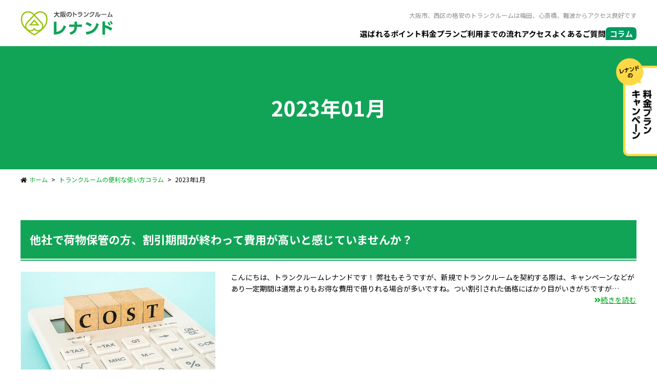

--- FILE ---
content_type: text/html; charset=UTF-8
request_url: https://www.ace21.co.jp/2023/01/?post_type=column
body_size: 8072
content:
<!DOCTYPE html>
<html lang="ja">
<head>
	<meta charset="utf-8">
	<meta name="author" content="大阪のトランクルームレナンド" />
	<meta name="keywords" content="トランクルーム,レンタル倉庫,大阪" />
	<meta name="description" content="「大阪のトランクルームレナンド」は大阪市で安いトランクルームを西区で営業中。梅田、本町、心斎橋、難波に近い屋内型で契約当日からご利用可能、短期利用も可能！4重セキュリティで安心保管で荷卸は専用駐車場と大型エレベーターで。" />
	<meta property="og:image" content="https://www.ace21.co.jp/images/common/site-logo.png" />
	<title>  2023年01月 | 大阪のトランクルームは市内中心部から近く、西区のトランクルームレナンド</title>
	<link rel="alternate" type="application/atom+xml" title="Recent Entries" href="https://www.ace21.co.jp/feed/atom/" />
	<link rel="stylesheet" href="https://use.fontawesome.com/releases/v5.11.2/css/all.css" />
	<link rel="stylesheet" type="text/css" href="/css/common/vendor.css" />
	<link rel="stylesheet" type="text/css" href="/css/common/simplebar.min.css" />
	<link rel="stylesheet" type="text/css" href="/css/common/extra.css" />
	<link rel="stylesheet" type="text/css" href="/css/pc/base.css" />
	<link rel="stylesheet" type="text/css" href="/css/pc/ex.css" />
		<link rel='dns-prefetch' href='//s.w.org' />
		<script type="text/javascript">
			window._wpemojiSettings = {"baseUrl":"https:\/\/s.w.org\/images\/core\/emoji\/2.4\/72x72\/","ext":".png","svgUrl":"https:\/\/s.w.org\/images\/core\/emoji\/2.4\/svg\/","svgExt":".svg","source":{"concatemoji":"https:\/\/www.ace21.co.jp\/swp\/wp-includes\/js\/wp-emoji-release.min.js?ver=4.9.5"}};
			!function(a,b,c){function d(a,b){var c=String.fromCharCode;l.clearRect(0,0,k.width,k.height),l.fillText(c.apply(this,a),0,0);var d=k.toDataURL();l.clearRect(0,0,k.width,k.height),l.fillText(c.apply(this,b),0,0);var e=k.toDataURL();return d===e}function e(a){var b;if(!l||!l.fillText)return!1;switch(l.textBaseline="top",l.font="600 32px Arial",a){case"flag":return!(b=d([55356,56826,55356,56819],[55356,56826,8203,55356,56819]))&&(b=d([55356,57332,56128,56423,56128,56418,56128,56421,56128,56430,56128,56423,56128,56447],[55356,57332,8203,56128,56423,8203,56128,56418,8203,56128,56421,8203,56128,56430,8203,56128,56423,8203,56128,56447]),!b);case"emoji":return b=d([55357,56692,8205,9792,65039],[55357,56692,8203,9792,65039]),!b}return!1}function f(a){var c=b.createElement("script");c.src=a,c.defer=c.type="text/javascript",b.getElementsByTagName("head")[0].appendChild(c)}var g,h,i,j,k=b.createElement("canvas"),l=k.getContext&&k.getContext("2d");for(j=Array("flag","emoji"),c.supports={everything:!0,everythingExceptFlag:!0},i=0;i<j.length;i++)c.supports[j[i]]=e(j[i]),c.supports.everything=c.supports.everything&&c.supports[j[i]],"flag"!==j[i]&&(c.supports.everythingExceptFlag=c.supports.everythingExceptFlag&&c.supports[j[i]]);c.supports.everythingExceptFlag=c.supports.everythingExceptFlag&&!c.supports.flag,c.DOMReady=!1,c.readyCallback=function(){c.DOMReady=!0},c.supports.everything||(h=function(){c.readyCallback()},b.addEventListener?(b.addEventListener("DOMContentLoaded",h,!1),a.addEventListener("load",h,!1)):(a.attachEvent("onload",h),b.attachEvent("onreadystatechange",function(){"complete"===b.readyState&&c.readyCallback()})),g=c.source||{},g.concatemoji?f(g.concatemoji):g.wpemoji&&g.twemoji&&(f(g.twemoji),f(g.wpemoji)))}(window,document,window._wpemojiSettings);
		</script>
		<style type="text/css">
img.wp-smiley,
img.emoji {
	display: inline !important;
	border: none !important;
	box-shadow: none !important;
	height: 1em !important;
	width: 1em !important;
	margin: 0 .07em !important;
	vertical-align: -0.1em !important;
	background: none !important;
	padding: 0 !important;
}
</style>
<link rel='stylesheet' id='contact-form-7-css'  href='https://www.ace21.co.jp/swp/wp-content/plugins/contact-form-7/includes/css/styles.css?ver=5.0.1' type='text/css' media='all' />
<script type='text/javascript' src='https://www.ace21.co.jp/swp/wp-includes/js/jquery/jquery.js?ver=1.12.4'></script>
<script type='text/javascript' src='https://www.ace21.co.jp/swp/wp-includes/js/jquery/jquery-migrate.min.js?ver=1.4.1'></script>
<link rel="preconnect" href="https://fonts.googleapis.com">
<link rel="preconnect" href="https://fonts.gstatic.com" crossorigin>
<link href="https://fonts.googleapis.com/css2?family=Noto+Sans+JP:wght@100;300;400;500;700;900&family=Noto+Serif+JP:wght@200;300;400;500;600;700;900&family=Roboto:ital,wght@0,100;0,300;0,400;0,500;0,700;0,900;1,100;1,300;1,400;1,500;1,700;1,900&display=swap" rel="stylesheet">

<script>
  (function(){var w=window;if(w.ChannelIO){return w.console.error("ChannelIO script included twice.");}var ch=function(){ch.c(arguments);};ch.q=[];ch.c=function(args){ch.q.push(args);};w.ChannelIO=ch;function l(){if(w.ChannelIOInitialized){return;}w.ChannelIOInitialized=true;var s=document.createElement("script");s.type="text/javascript";s.async=true;s.src="https://cdn.channel.io/plugin/ch-plugin-web.js";var x=document.getElementsByTagName("script")[0];if(x.parentNode){x.parentNode.insertBefore(s,x);}}if(document.readyState==="complete"){l();}else{w.addEventListener("DOMContentLoaded",l);w.addEventListener("load",l);}})();

  ChannelIO('boot', {
    "pluginKey": "12a1a584-0e2e-4de6-97ca-7aab41aa0bd6"
  });
</script>
<meta name="google-site-verification" content="UZhAN5cMj9uJoKe5GSDNGlApXa3uyll2-f9YyuVJbiE" />
<link rel="stylesheet" href="https://use.typekit.net/nqw1gag.css">
	<!-- Google Tag Manager -->
<script>(function(w,d,s,l,i){w[l]=w[l]||[];w[l].push({'gtm.start':
new Date().getTime(),event:'gtm.js'});var f=d.getElementsByTagName(s)[0],
j=d.createElement(s),dl=l!='dataLayer'?'&l='+l:'';j.async=true;j.src=
'https://www.googletagmanager.com/gtm.js?id='+i+dl;f.parentNode.insertBefore(j,f);
})(window,document,'script','dataLayer','GTM-MQ65W5P');</script>
<!-- End Google Tag Manager -->
<script type="text/javascript">
    (function(c,l,a,r,i,t,y){
        c[a]=c[a]||function(){(c[a].q=c[a].q||[]).push(arguments)};
        t=l.createElement(r);t.async=1;t.src="https://www.clarity.ms/tag/"+i;
        y=l.getElementsByTagName(r)[0];y.parentNode.insertBefore(t,y);
    })(window, document, "clarity", "script", "n50hgm0s70");
</script>	<!-- Google Tag Manager -->
<script>(function(w,d,s,l,i){w[l]=w[l]||[];w[l].push({'gtm.start':
new Date().getTime(),event:'gtm.js'});var f=d.getElementsByTagName(s)[0],
j=d.createElement(s),dl=l!='dataLayer'?'&l='+l:'';j.async=true;j.src=
'https://www.googletagmanager.com/gtm.js?id='+i+dl;f.parentNode.insertBefore(j,f);
})(window,document,'script','dataLayer','GTM-KBG3G87');</script>
<!-- End Google Tag Manager -->
</head>
<body class="archive date post-type-archive post-type-archive-column post-type-column template-type-blog default">
		<div id="fb-root"></div>
		<script>
		(function(d, s, id) {
			var js, fjs = d.getElementsByTagName(s)[0];
			if (d.getElementById(id)) return;
			js = d.createElement(s); js.id = id;
			js.src = "//connect.facebook.net/ja_JP/sdk.js#xfbml=1&version=v2.5&appId=592969907455373";
			fjs.parentNode.insertBefore(js, fjs);
		}(document, 'script', 'facebook-jssdk'));
		</script><!-- Google Tag Manager (noscript) -->
<noscript><iframe src="https://www.googletagmanager.com/ns.html?id=GTM-MQ65W5P"
height="0" width="0" style="display:none;visibility:hidden"></iframe></noscript>
<!-- End Google Tag Manager (noscript) --><!-- Google Tag Manager (noscript) -->
<noscript><iframe src="https://www.googletagmanager.com/ns.html?id=GTM-KBG3G87"
height="0" width="0" style="display:none;visibility:hidden"></iframe></noscript>
<!-- End Google Tag Manager (noscript) -->
<div id="container">
	<div id="container-inner">
		<div id="fixed-btn" class="singob">
						<a href="http://www.ace21.co.jp/menu/category/plan/#campaign">
				<img src="https://www.ace21.co.jp/swp/wp-content/uploads/2018/04/fixed-btn.png" alt="レナンドの料金プランキャンペーン" />
			</a>
        </div>
		<header id="header">
			<div id="header-inner">
									<div class="site-description">大阪市、西区の格安のトランクルームは梅田、心斎橋、難波からアクセス良好です</div>
								<div class="header-logo"><a href="/"><img src="/images/common/site-logo.png" alt="大阪のトランクルームは市内中心部から近く、西区のトランクルームレナンド" /></a></div>
				<nav class="gnav">
					<ul class="gnav-list">
						<li><a href="/#point">選ばれるポイント</a></li>
						<li><a href="/menu/category/plan/">料金プラン</a></li>
						<li><a href="/menu/category/flow/">ご利用までの流れ</a></li>
						<li><a href="/#point05">アクセス</a></li>
						<li><a href="/menu/category/faq/">よくあるご質問</a></li>
						<li><a href="/column/" class="column">コラム</a></li>
					</ul>
				</nav>
			</div>
		</header>

		        	<div class="page-title-area"><div class="page-title-area-inner"></div></div>
		
		<div id="content">
			<div id="content-inner" class="clearfix">
				<div class="breadcrumb-wrap clearfix"><ul class="breadcrumb"><li class="home breadcrumb-item"><a href="https://www.ace21.co.jp/"><span>ホーム</span></a></li><li class="breadcrumb-item"><a href="https://www.ace21.co.jp/column/"><span>トランクルームの便利な使い方コラム</span></a></li><li class="breadcrumb-item">2023年1月</span></li></ul></div><div id="main">
	<div id="main-inner">

		<h1 class="page-title">  2023年01月</h1>
									<article id="post-6628" class="entry clearfix">

					<h2 class="entry-title"><a href="https://www.ace21.co.jp/column/6628/">他社で荷物保管の方、割引期間が終わって費用が高いと感じていませんか？</a></h2>
					<div class="entry-content clearfix">
						<div class="row">
															<div class="col-sm-4 mb5">
									<a href="https://www.ace21.co.jp/column/6628/"><img src="https://www.ace21.co.jp/images/thumb/swp/wp-content/uploads/2022/12/87e2f3680b0bc7c36661965e3cfc2ba1-600x.jpg" alt="他社で荷物保管の方、割引期間が終わって費用が高いと感じていませんか？サムネイル" title="他社で荷物保管の方、割引期間が終わって費用が高いと感じていませんか？" /></a>
								</div>
														<div class="col-sm-8">
								こんにちは、トランクルームレナンドです！ 弊社もそうですが、新規でトランクルームを契約する際は、キャンペーンなどがあり一定期間は通常よりもお得な費用で借りれる場合が多いですね。つい割引された価格にばかり目がいきがちですが&#8230;<div class="text-right"><a class="read-more" href="https://www.ace21.co.jp/column/6628/"><i class="fa fa-angle-double-right"></i>続きを読む</a></div>							</div>
						</div>
					</div>

					<div class="entry-footer row">
						<div class="bookmarks col-sm-5 clearfix">
									<div class="bookmarks-btn hatena"><a href="http://b.hatena.ne.jp/entry/https://www.ace21.co.jp/column/6628/" class="hatena-bookmark-button" data-hatena-bookmark-title="他社で荷物保管の方、割引期間が終わって費用が高いと感じていませんか？" data-hatena-bookmark-layout="simple" title="このエントリーをはてなブックマークに追加"><img src="//b.st-hatena.com/images/entry-button/button-only.gif" alt="このエントリーをはてなブックマークに追加" width="20" height="20" style="border: none;" /></a></div><!-- .hatena -->
		<!-- <div class="bookmarks-btn google"><div class="g-plusone" data-size="medium" data-annotation="none" data-href="https://www.ace21.co.jp/column/6628/"></div></div> --><!-- .google -->
		<div class="bookmarks-btn twitter"><a href="https://twitter.com/share" class="twitter-share-button" data-url="https://www.ace21.co.jp/column/6628/" data-lang="ja" data-count="none">ツイート</a></div><!-- .twitter -->
		<div class="bookmarks-btn facebook"><div class="fb-like" data-href="https://www.ace21.co.jp/column/6628/" data-layout="button_count" data-action="like" data-show-faces="false" data-share="false"></div></div><!-- .facebook -->						</div>

						<div class="entry-meta col-sm-7 clearfix">
							<span class="posted-on">Posted on <time class="entry-date published" datetime="2023-01-15T14:34:04+00:00">2023.01.15 14:34</time></span> | <span class="byline"> by <span class="author vcard">admin</span></span> | <span class="permalink"><a href="https://www.ace21.co.jp/column/6628/" rel="bookmark">Perma Link</a></span>						</div>
					</div>
				</article>
			
					
	</div>
</div>
				<div class="blog-nav-group">

	<div class="blog-nav">
		<div class="blog-nav-inner">
			<table id="wp-calendar">
	<caption>2023年1月</caption>
	<thead>
	<tr>
		<th scope="col" title="日曜日">日</th>
		<th scope="col" title="月曜日">月</th>
		<th scope="col" title="火曜日">火</th>
		<th scope="col" title="水曜日">水</th>
		<th scope="col" title="木曜日">木</th>
		<th scope="col" title="金曜日">金</th>
		<th scope="col" title="土曜日">土</th>
	</tr>
	</thead>
 
	<tfoot>
	<tr>
		<td colspan="3" id="prev"><a href="https://www.ace21.co.jp/2022/12/?post_type=column" title="View posts for 12月 2022">&laquo; 12月</a></td>
		<td class="pad">&nbsp;</td>
		<td colspan="3" id="next"><a href="https://www.ace21.co.jp/2023/02/?post_type=column" title="View posts for 2月 2023">2月 &raquo;</a></td>
	</tr>
	</tfoot>
 
	<tbody>
	<tr><td>1</td><td>2</td><td>3</td><td>4</td><td>5</td><td>6</td><td>7</td>
	</tr>
	<tr>
		<td>8</td><td>9</td><td>10</td><td>11</td><td>12</td><td>13</td><td>14</td>
	</tr>
	<tr>
		<td><a href="https://www.ace21.co.jp/2023/01/15/?post_type=column" title="他社で荷物保管の方、割引期間が終わって費用が高いと感じていませんか？">15</a></td><td>16</td><td>17</td><td>18</td><td>19</td><td>20</td><td>21</td>
	</tr>
	<tr>
		<td>22</td><td>23</td><td>24</td><td>25</td><td>26</td><td>27</td><td>28</td>
	</tr>
	<tr>
		<td>29</td><td>30</td><td>31</td>
		<td class="pad" colspan="4">&nbsp;</td>
	</tr>
	</tbody>
	</table>		</div>
	</div>

	<nav class="blog-nav">
		<h2 class="blog-nav-title">最新の記事</h2>
		<div class="blog-nav-inner">
			<ul class="blog-nav-list">
																			<li><a href="https://www.ace21.co.jp/column/8564/">法人の書類保管はトランクルームへ！保存期間と保管におすすめな理由とは？</a></li>
											<li><a href="https://www.ace21.co.jp/column/8516/">京都・神戸から高速直結！大阪で失敗しないトランクルームの選び方</a></li>
											<li><a href="https://www.ace21.co.jp/column/8441/">大阪でのイベント出展に便利！トランクルームで荷物を一時保管</a></li>
											<li><a href="https://www.ace21.co.jp/column/8374/">サーフボードの保管方法｜トランクルームを使うメリットと長持ちのコツ</a></li>
											<li><a href="https://www.ace21.co.jp/column/8266/">キャンプ用品の保管にもう困らない！トランクルームが最適な理由</a></li>
												</ul>
		</div>
	</nav>

	<nav class="blog-nav">
		<h2 class="blog-nav-title">ブログカテゴリ</h2>
		<div class="blog-nav-inner">
			<ul class="blog-nav-list scroll-area">
					<li class="cat-item cat-item-60"><a href="https://www.ace21.co.jp/column/category/casestudy/" >トランクルームの使い方　事例集</a>
</li>
	<li class="cat-item cat-item-59"><a href="https://www.ace21.co.jp/column/category/howto/" >トランクルームの使い方</a>
</li>
	<li class="cat-item cat-item-57"><a href="https://www.ace21.co.jp/column/category/recommended01/" >法人様向けオススメコラム</a>
</li>
	<li class="cat-item cat-item-56"><a href="https://www.ace21.co.jp/column/category/recommended02/" >個人様向けオススメコラム</a>
</li>
			</ul>
		</div>
	</nav>

	<nav class="blog-nav">
		<h2 class="blog-nav-title">月別アーカイブ</h2>
		<div class="blog-nav-inner">
			<ul class="blog-nav-list scroll-area">
					<li><a href='https://www.ace21.co.jp/2025/12/?post_type=column'>2025年12月</a></li>
	<li><a href='https://www.ace21.co.jp/2025/11/?post_type=column'>2025年11月</a></li>
	<li><a href='https://www.ace21.co.jp/2025/10/?post_type=column'>2025年10月</a></li>
	<li><a href='https://www.ace21.co.jp/2025/09/?post_type=column'>2025年9月</a></li>
	<li><a href='https://www.ace21.co.jp/2025/08/?post_type=column'>2025年8月</a></li>
	<li><a href='https://www.ace21.co.jp/2025/07/?post_type=column'>2025年7月</a></li>
	<li><a href='https://www.ace21.co.jp/2025/06/?post_type=column'>2025年6月</a></li>
	<li><a href='https://www.ace21.co.jp/2025/05/?post_type=column'>2025年5月</a></li>
	<li><a href='https://www.ace21.co.jp/2025/04/?post_type=column'>2025年4月</a></li>
	<li><a href='https://www.ace21.co.jp/2025/03/?post_type=column'>2025年3月</a></li>
	<li><a href='https://www.ace21.co.jp/2025/02/?post_type=column'>2025年2月</a></li>
	<li><a href='https://www.ace21.co.jp/2025/01/?post_type=column'>2025年1月</a></li>
	<li><a href='https://www.ace21.co.jp/2024/12/?post_type=column'>2024年12月</a></li>
	<li><a href='https://www.ace21.co.jp/2024/11/?post_type=column'>2024年11月</a></li>
	<li><a href='https://www.ace21.co.jp/2024/10/?post_type=column'>2024年10月</a></li>
	<li><a href='https://www.ace21.co.jp/2024/08/?post_type=column'>2024年8月</a></li>
	<li><a href='https://www.ace21.co.jp/2024/06/?post_type=column'>2024年6月</a></li>
	<li><a href='https://www.ace21.co.jp/2024/05/?post_type=column'>2024年5月</a></li>
	<li><a href='https://www.ace21.co.jp/2024/03/?post_type=column'>2024年3月</a></li>
	<li><a href='https://www.ace21.co.jp/2024/02/?post_type=column'>2024年2月</a></li>
	<li><a href='https://www.ace21.co.jp/2024/01/?post_type=column'>2024年1月</a></li>
	<li><a href='https://www.ace21.co.jp/2023/12/?post_type=column'>2023年12月</a></li>
	<li><a href='https://www.ace21.co.jp/2023/11/?post_type=column'>2023年11月</a></li>
	<li><a href='https://www.ace21.co.jp/2023/10/?post_type=column'>2023年10月</a></li>
	<li><a href='https://www.ace21.co.jp/2023/09/?post_type=column'>2023年9月</a></li>
	<li><a href='https://www.ace21.co.jp/2023/08/?post_type=column'>2023年8月</a></li>
	<li><a href='https://www.ace21.co.jp/2023/07/?post_type=column'>2023年7月</a></li>
	<li><a href='https://www.ace21.co.jp/2023/06/?post_type=column'>2023年6月</a></li>
	<li><a href='https://www.ace21.co.jp/2023/05/?post_type=column'>2023年5月</a></li>
	<li><a href='https://www.ace21.co.jp/2023/03/?post_type=column'>2023年3月</a></li>
	<li><a href='https://www.ace21.co.jp/2023/02/?post_type=column'>2023年2月</a></li>
	<li><a href='https://www.ace21.co.jp/2023/01/?post_type=column'>2023年1月</a></li>
	<li><a href='https://www.ace21.co.jp/2022/12/?post_type=column'>2022年12月</a></li>
	<li><a href='https://www.ace21.co.jp/2022/11/?post_type=column'>2022年11月</a></li>
	<li><a href='https://www.ace21.co.jp/2022/10/?post_type=column'>2022年10月</a></li>
	<li><a href='https://www.ace21.co.jp/2022/09/?post_type=column'>2022年9月</a></li>
	<li><a href='https://www.ace21.co.jp/2022/08/?post_type=column'>2022年8月</a></li>
	<li><a href='https://www.ace21.co.jp/2022/06/?post_type=column'>2022年6月</a></li>
	<li><a href='https://www.ace21.co.jp/2022/05/?post_type=column'>2022年5月</a></li>
	<li><a href='https://www.ace21.co.jp/2022/04/?post_type=column'>2022年4月</a></li>
	<li><a href='https://www.ace21.co.jp/2022/03/?post_type=column'>2022年3月</a></li>
	<li><a href='https://www.ace21.co.jp/2021/12/?post_type=column'>2021年12月</a></li>
	<li><a href='https://www.ace21.co.jp/2021/10/?post_type=column'>2021年10月</a></li>
	<li><a href='https://www.ace21.co.jp/2021/09/?post_type=column'>2021年9月</a></li>
	<li><a href='https://www.ace21.co.jp/2021/08/?post_type=column'>2021年8月</a></li>
	<li><a href='https://www.ace21.co.jp/2021/06/?post_type=column'>2021年6月</a></li>
	<li><a href='https://www.ace21.co.jp/2021/05/?post_type=column'>2021年5月</a></li>
	<li><a href='https://www.ace21.co.jp/2021/04/?post_type=column'>2021年4月</a></li>
	<li><a href='https://www.ace21.co.jp/2021/03/?post_type=column'>2021年3月</a></li>
	<li><a href='https://www.ace21.co.jp/2021/02/?post_type=column'>2021年2月</a></li>
	<li><a href='https://www.ace21.co.jp/2020/12/?post_type=column'>2020年12月</a></li>
	<li><a href='https://www.ace21.co.jp/2020/10/?post_type=column'>2020年10月</a></li>
	<li><a href='https://www.ace21.co.jp/2020/09/?post_type=column'>2020年9月</a></li>
	<li><a href='https://www.ace21.co.jp/2020/06/?post_type=column'>2020年6月</a></li>
	<li><a href='https://www.ace21.co.jp/2020/04/?post_type=column'>2020年4月</a></li>
	<li><a href='https://www.ace21.co.jp/2020/02/?post_type=column'>2020年2月</a></li>
	<li><a href='https://www.ace21.co.jp/2019/12/?post_type=column'>2019年12月</a></li>
	<li><a href='https://www.ace21.co.jp/2019/10/?post_type=column'>2019年10月</a></li>
	<li><a href='https://www.ace21.co.jp/2019/08/?post_type=column'>2019年8月</a></li>
	<li><a href='https://www.ace21.co.jp/2019/06/?post_type=column'>2019年6月</a></li>
	<li><a href='https://www.ace21.co.jp/2019/04/?post_type=column'>2019年4月</a></li>
	<li><a href='https://www.ace21.co.jp/2019/03/?post_type=column'>2019年3月</a></li>
	<li><a href='https://www.ace21.co.jp/2018/12/?post_type=column'>2018年12月</a></li>
	<li><a href='https://www.ace21.co.jp/2018/08/?post_type=column'>2018年8月</a></li>
	<li><a href='https://www.ace21.co.jp/2018/06/?post_type=column'>2018年6月</a></li>
	<li><a href='https://www.ace21.co.jp/2018/04/?post_type=column'>2018年4月</a></li>
	<li><a href='https://www.ace21.co.jp/2018/02/?post_type=column'>2018年2月</a></li>
	<li><a href='https://www.ace21.co.jp/2018/01/?post_type=column'>2018年1月</a></li>
	<li><a href='https://www.ace21.co.jp/2017/11/?post_type=column'>2017年11月</a></li>
	<li><a href='https://www.ace21.co.jp/2017/10/?post_type=column'>2017年10月</a></li>
	<li><a href='https://www.ace21.co.jp/2017/09/?post_type=column'>2017年9月</a></li>
	<li><a href='https://www.ace21.co.jp/2017/07/?post_type=column'>2017年7月</a></li>
	<li><a href='https://www.ace21.co.jp/2017/02/?post_type=column'>2017年2月</a></li>
			</ul>
		</div>
	</nav>

	
</div>
			</div>
		</div>
		<!-- /#content -->
		

		<footer id="footer">
			<div id="footer-main">
				<div class="footer-texts">
					<div class="footer-logo"><a href="/"><img src="/images/pc/footer-logo.png" alt="大阪のトランクルームは市内中心部から近く、西区のトランクルームレナンド" /></a></div>
					<div class="footer-about">大阪府大阪市西区川口3丁目6番27号</div>
					<div class="footer-copyright">&copy; 2026 大阪のトランクルームレナンド All Rights Reserved.</div>
				</div>
				<div class="footer-nav"><div class="template row text-center">
<div class="fnav-once">
<ul>
	<li><a href="/menu/category/point/">選ばれるポイント</a></li>
	<li><a href="/menu/category/plan/">料金プラン・キャンペーン</a></li>
	<li><a href="/menu/category/flow/">ご利用までの流れ</a></li>
</ul>
</div>
<div class="fnav-once">
<ul>
	<li><a href="/menu/category/faq/">よくあるご質問</a></li>
	<li><a href="/menu/category/company/">会社概要</a></li>
	<li><a href="/menu/category/privacy/">個人情報保護方針</a></li>
</ul>
</div>
<div class="fnav-once">
<ul>
	<li><a href="/menu/category/contact/">お問い合わせ</a></li>
	<li><a href="/column/">コラム</a></li>
</ul>
</div>
</div></div>
			</div>
		</footer>
		
		<footer id="fixed-footer">
			<div id="fixed-footer-main">
				<h2>見学・ご相談<br />受付センター</h2>
				<div class="tel"><a href="tel:0120-0710-99"><img src="/images/pc/fixed-footer-tel.png" alt="0120-0710-99" /></a></div>
				<div class="texts">
					<ul>
																			<li><span>受付</span>9:00〜17:00</li>
													<li><span>定休日</span>水曜</li>
											</ul>
				</div>
				<div class="btns"><a href="/menu/category/contact/">WEB相談・資料請求</a></div>
			</div>
		</footer>
		
		<div class="pagetop-btn-wrap"><a href="#container" class="pagetop-btn scroll"><i class="fas fa-arrow-up"></i></a></div>

	</div>
</div>
<!-- /#container -->

<script src="//ajaxzip3.github.io/ajaxzip3.js"></script>
<script src="/js/common/jquery.easing.1.3.js"></script>
<script src="/js/common/jquery.matchHeight.js"></script>
<script src="/js/common/slick.js"></script>
<script src="/js/common/lightgallery-all.min.js"></script>
<script src="/js/common/jquery.datetimepicker.full.min.js"></script>
<script src="/js/common/jquery.simple.accordion.js"></script>
<script src="/js/common/simplebar.min.js"></script>
<script src="/js/pc/jquery.rollOver.js"></script>
<script src="/js/pc/jquery.droppy.js"></script>
<script src="/js/common/common.js"></script>
<script src="/js/pc/base.js"></script>
<script>
/* <![CDATA[ */
var swp_vars = {"google_map_tag":"<iframe src=\"https:\/\/www.google.com\/maps\/embed?pb=!1m18!1m12!1m3!1d3280.9201394091638!2d135.47579231523176!3d34.68196498043939!2m3!1f0!2f0!3f0!3m2!1i1024!2i768!4f13.1!3m3!1m2!1s0x6000e64ffd50b8b7%3A0x895355148a55afce!2z5aSn6Ziq5biC44Gu44OI44Op44Oz44Kv44Or44O844OgIOODrOODiuODs-ODiQ!5e0!3m2!1sja!2sjp!4v1668000104499!5m2!1sja!2sjp\" width=\"800\" height=\"600\" style=\"border:0;\" allowfullscreen=\"\" loading=\"lazy\" referrerpolicy=\"no-referrer-when-downgrade\"><\/iframe>","infinite_loop":true,"arrows":false,"dots":false,"fade":true,"speed":"600","auto":true,"pause":"2500"};
/* ]]> */
</script>
		<script src="//b.st-hatena.com/js/bookmark_button.js"></script>
		<!-- <script>window.___gcfg = {lang: 'ja'}; (function() { var po = document.createElement('script'); po.type = 'text/javascript'; po.async = true; po.src = 'https://apis.google.com/js/plusone.js'; var s = document.getElementsByTagName('script')[0]; s.parentNode.insertBefore(po, s); })();</script> -->
		<script>!function(d,s,id){var js,fjs=d.getElementsByTagName(s)[0];if(!d.getElementById(id)){js=d.createElement(s);js.id=id;js.src="//platform.twitter.com/widgets.js";fjs.parentNode.insertBefore(js,fjs);}}(document,"script","twitter-wjs");</script><script>
document.addEventListener( 'wpcf7mailsent', function( event ) {
  location = 'https://www.ace21.co.jp/menu/category/complete/'; /* 遷移先のURL */
}, false );
</script><script type='text/javascript'>
/* <![CDATA[ */
var wpcf7 = {"apiSettings":{"root":"https:\/\/www.ace21.co.jp\/wp-json\/contact-form-7\/v1","namespace":"contact-form-7\/v1"},"recaptcha":{"messages":{"empty":"\u3042\u306a\u305f\u304c\u30ed\u30dc\u30c3\u30c8\u3067\u306f\u306a\u3044\u3053\u3068\u3092\u8a3c\u660e\u3057\u3066\u304f\u3060\u3055\u3044\u3002"}}};
/* ]]> */
</script>
<script type='text/javascript' src='https://www.ace21.co.jp/swp/wp-content/plugins/contact-form-7/includes/js/scripts.js?ver=5.0.1'></script>

</body>
</html>


--- FILE ---
content_type: text/css
request_url: https://www.ace21.co.jp/css/pc/base.css
body_size: 6756
content:
@charset "utf-8";

/* ////////////////////////////////////////////
 *                 base & layout
 * //////////////////////////////////////////// */

/* Typography
------------------------------------------*/
html {
	background: #fff;
	font-size: 14px;
}
body {
	line-height: 1.6;
	font-family: 'Noto Sans JP', sans-serif;
	color: #000;
}
a {
	color: #00a920;
	text-decoration: none;
}
a:hover,
a:focus {
	color: inherit;
	text-decoration: underline;
}

/* use hover animation */
/*
a, a:hover {
	-webkit-transition: 0.3s ease-in-out;
	   -moz-transition: 0.3s ease-in-out;
		 -o-transition: 0.3s ease-in-out;
			transition: 0.3s ease-in-out;
}
*/

.noto{
	font-family: 'Noto Sans JP', sans-serif;
}
.notos{
	font-family: 'Noto Serif JP', serif;
}
.robo{
	font-family: 'Roboto', sans-serif;
}
.ygo{
	font-family: -apple-system, BlinkMacSystemFont, "Helvetica Neue", "Yu Gothic Medium", "游ゴシック Medium", YuGothic, "游ゴシック体", "Hiragino Kaku Gothic ProN", メイリオ, Meiryo, sans-serif;
}
.ymin{
	font-family: "游明朝体", "Yu Mincho", YuMincho, "ヒラギノ明朝 Pro", "Hiragino Mincho Pro", "MS P明朝", "MS PMincho", serif;
}

@font-face {
    font-family: 'din';
    font-style: normal;
    src: url('/font/din.ttf') format('truetype'),url('/font/din.woff') format('woff'),url('/font/din.woff2') format('woff2');
}

@font-face {
    font-family: 'singom';
    font-style: normal;
    src: url('/font/sgm.ttf') format('otf'),url('/font/sgm.woff') format('woff'),url('/font/sgm.woff2') format('woff2');
}

@font-face {
    font-family: 'singob';
    font-style: normal;
    src: url('/font/sgb.ttf') format('otf'),url('/font/sgb.woff') format('woff'),url('/font/sgb.woff2') format('woff2');
}
.din{
    font-family: 'din';
}
.singo{
    font-family: 'singom';
}
.singob{
    font-family: 'singob';
}
.acumin{
	font-family: acumin-pro-condensed,sans-serif;
	font-weight: 700;
	font-style: normal;
}
/* Layout
------------------------------------------*/
body {
	min-width: 1200px;
	text-align: center;
}
body.home {
	word-break: break-all;
}
#container {
	padding-top: 90px;
	overflow: hidden;
}

/* fixed-btn
------------------------------------------*/
#fixed-btn{
	position: fixed;
	top: calc((170 / 1920) * 100vw);
	right: 0;
	z-index: 99999;
	width: calc((91 / 1920) * 100vw);
	min-width: 80px;
}

/* header
------------------------------------------*/
#header {
	position: fixed;
	top: 0;
	right: 0;
	left: 0;
	width: 100%;
	background: #fff;
	z-index: 9999;
}
#header-inner {
	position: relative;
	width: 1200px;
	height: 90px;
	margin: 0 auto;
	z-index: 20;
	display: flex;
	justify-content: space-between;
	align-items: center;
}
.site-description {
	position: absolute;
	top: 20px;
	right: 0;
	font-size: 12px;
	color: #8c8c8c;
}
.header-logo {
}
.gnav {
}

/* droppy */
.gnav-list {
	padding-top: 40px;
	position: relative;
	text-align:	left;
	zoom: 1;
	display: flex;
	justify-content: flex-end;
	gap: 40px;
}
.gnav-list li {
	display: block;
	position: relative;
	z-index: 1000;
}
.gnav-list li a{
	display: block;
	height: 25px;
	line-height: 25px;
	color: inherit;
	font-size: 15px;
	font-weight: 700;
	text-decoration: none;
	-webkit-transition: all 0.3s ease;
	-moz-transition: all 0.3s ease;
	-o-transition: all 0.3s ease;
}
.gnav-list li a.column{
	background: #009b63;
	color: #fff;
	text-align: center;
	width: 60px;
    -webkit-border-top-left-radius: 7px;
    -webkit-border-top-right-radius: 7px;
    -webkit-border-bottom-right-radius: 7px;
    -webkit-border-bottom-left-radius: 0;
    -moz-border-radius-topleft: 7px;
    -moz-border-radius-topright: 7px;
    -moz-border-radius-bottomright: 7px;
    -moz-border-radius-bottomleft: 0;
}
.gnav-list li a:hover{
	opacity: .7;
}
.gnav-list a, .gnav-ul img{
	display: block;
}

.fixed{
	position: fixed;
	top: 0px;
	width: 100%;
}

/* mainimage
------------------------------------------*/
/* 横スライド
.slideshow .slick-list {overflow: visible;}
*/

#mainimage {
	position: relative;
	width: 100%;
	border-bottom: #00a920 30px solid;
	z-index: 10;
}
#mainimage-inner {
	margin: 0 auto;
	width: 100%;
}

/* slideshow */
.slideshow {
	width: 100%;
}
.slideshow .slick-slide {
	backface-visibility: hidden;
	width: 100%;
}
.slideshow .slick-slide img {
	width: 100%;
}


/* content main
------------------------------------------*/
#content-inner {
	width: 1200px;
	margin: 0 auto;
	padding-bottom: 60px;
}

#main {
	width: 1200px;
	text-align: left;
}
.home #content-inner{
	padding: 0;
	width: 100%;
}
.home #main {
	width: 100%;
	text-align: center;
}

/* common */
.common-title{
	margin-bottom: 1vw;
	font-size: 35px;
	font-weight: 700;
    font-family: 'tw', serif;
}
.common-title span{
	display: block;
	color: #ccc;
	font-size: 16px;
	font-weight: 500;
	font-family: 'Noto Sans JP', sans-serif;
}
.common-btn a{
	position: relative;
	display: inline-block;
	margin: 0 auto;
	padding: 0 2.5em;
	height: 50px;
	line-height: 50px;
	font-size: 16px;
	background: #000;
	color: #fff;
	text-align: center;
	font-weight: 500;
	font-family: 'Noto Sans JP', sans-serif;
	-webkit-border-radius: 25px;
	-moz-border-radius: 25px;
	border-radius: 25px;
	text-decoration: none;
	-webkit-transition: all 0.3s ease;
	-moz-transition: all 0.3s ease;
	-o-transition: all 0.3s ease;
}
.common-btn a:before{
	display: block;
	position: absolute;
	top: 50%;
	right: 20px;
	transform: translateY(-50%);
	content: '\f0da';
	font-size: 11px;
	font-weight: bold;
	font-family: 'Font Awesome 5 Free';
	line-height: 1;
	-webkit-font-smoothing: antialiased;
	-moz-osx-font-smoothing: grayscale;
}
.common-btn a:hover{
	opacity: .7;
}

.common-btn02 a{
	height: 40px;
	line-height: 40px;
	font-size: 14px;
	-webkit-border-radius: 20px;
	-moz-border-radius: 20px;
	border-radius: 20px;
}
.common-btn02 a:before{
	content: '\f105';
}

.noimage{
	border: #ccc 1px solid;
}

.main-news-wrapper{
	position: absolute;
	bottom: -50px;
	right: 0;
	left: 0;
	z-index: 30;
}
.main-news{
	margin: 0 auto;
	width: 1200px;
	height: 80px;
	background: #e92c5b;
	display: flex;
	justify-content: space-between;
	align-items: center;
}
.main-news h2{
	width: 150px;
	color: #fff;
	font-size: 20px;
	text-align: center;
}
.main-news-main{
	width: 900px;
	text-align: left;
	color: #fff;
}
.main-news h3{
	display: -webkit-box;
	-webkit-line-clamp: 1;
	-webkit-box-orient: vertical;
	overflow: hidden;
}
.main-news h3 .date{
	margin-right: 1.0em;
}
.main-news h3 a{
	color: inherit;
}
.main-news .btns{
	margin-right: 15px;
}
.main-news .btns a{
	position: relative;
	display: flex;
	flex-direction: column;
	justify-content: center;
	align-items: center;
	text-align: center;
	width: 110px;
	height: 30px;
	-webkit-border-radius: 15px;
	-moz-border-radius: 15px;
	border-radius: 15px;
	background: #e92c5b;
	border: #fff 1px solid;
	color: #fff;
	font-size: 12px;
	font-weight: bold;
	text-decoration: none;
	-webkit-transition: all 0.3s ease;
	-moz-transition: all 0.3s ease;
	-o-transition: all 0.3s ease;
}
.main-news .btns a:before {
    display: block;
    position: absolute;
    top: 50%;
    right: 5px;
    transform: translateY(-50%);
    content: '\f061';
    font-weight: bold;
    font-family: 'Font Awesome 5 Free';
    line-height: 1;
    -webkit-font-smoothing: antialiased;
    -moz-osx-font-smoothing: grayscale;
}
.main-news .btns a:hover{
	opacity: .7;
}

.main-point{
	margin-bottom: 40px;
	padding: 90px 0 56px;
	background: #ffd945;
}
.main-point h2 {
	margin-bottom: 100px;
	font-size: 51px;
	font-weight: 900;
	line-height: 1.3;
}
.main-point h2 strong{
	color: #e92c5b;
}
.main-point h2 .big{
	font-size: 81px;
}
.main-point h2 .sub{
	display: block;
	font-size: 38px;
}
.main-point-main{
	margin: 0 auto;
	width: 980px;
}
.main-point ul{
	display: grid;
	grid-template-columns: repeat(5, 1fr);
	gap: 15px;
}
.main-point ul li .header{
	position: relative;
	height: 160px;
	background: #fff;
    -webkit-border-top-left-radius: 8px;
    -webkit-border-top-right-radius: 8px;
    -webkit-border-bottom-right-radius: 0;
    -webkit-border-bottom-left-radius: 0;
    -moz-border-radius-topleft: 8px;
    -moz-border-radius-topright: 8px;
    -moz-border-radius-bottomright: 0;
    -moz-border-radius-bottomleft: 0;
}
.main-point ul li .number{
	position: absolute;
	top: -60px;
	left: 50%;
	font-size: 29px;
	transform: translateX(-50%);
	width: 85px;
	height: 104px;
	line-height: 1;
	padding-top: 20px;
	background: url(/images/pc/main-point-point-bg.png) no-repeat center center / cover;
}
.main-point ul li .number span{
	display: block;
	font-size: 18px;
}
.main-point ul li .icon,
.main-point ul li h3{
	position: absolute;
	top: 0;
	right: 0;
	bottom: 0;
	left: 0;
	display: flex;
	flex-direction: column;
	justify-content: center;
	align-items: center;
	text-align: center;
}
.main-point ul li .icon{
}
.main-point ul li h3{
	color: #E92C5B;
	font-size: 42px;
	font-weight: 600;
	line-height: 1.3;
}
.main-point ul li h3 small{
	font-size: 32px;
	font-weight: 600;
	line-height: 1.3;
    opacity: 1;
    margin-left: 0;
}
.main-point ul li .text{
	display: flex;
	flex-direction: column;
	justify-content: center;
	align-items: center;
	text-align: center;
	height: 100px;
	font-size: 14px;
	font-weight: 500;
	background: #FFF7D9;
}
.main-point ul li .text02 a{
	position: relative;
	display: flex;
	flex-direction: column;
	justify-content: center;
	align-items: center;
	text-align: center;
	height: 70px;
	font-weight: 500;
	background: #11A457;
	color: #fff;
	font-size: 17px;
	font-weight: 600;
	line-height: 1.3;
	text-decoration: none;
	-webkit-transition: all 0.3s ease;
	-moz-transition: all 0.3s ease;
	-o-transition: all 0.3s ease;
}
.main-point ul li .text02 a:hover{
	opacity: .7;
}
.main-point ul li .text02 a:before{
	display: block;
	content: '';
	position: absolute;
	bottom: -14px;
	left: 50%;
	transform: translateX(-50%);
	border-style: solid;
	border-width: 14px 15px 0 15px;
	border-color: #11a458 transparent transparent transparent;
}

.main-point01{
	position: relative;
	margin: -120px 0 77px;
	padding-top: 120px;
}
.main-point01:before{
	display: block;
	content: '';
	position: absolute;
	top: 155px;
	left: 0;
	right: calc((50vw - 4px) - 600px);
	background: #eff8d9;
	height: 540px;
    -webkit-border-top-left-radius: 0;
    -webkit-border-top-right-radius: 40px;
    -webkit-border-bottom-right-radius: 0;
    -webkit-border-bottom-left-radius: 0;
    -moz-border-radius-topleft: 0;
    -moz-border-radius-topright: 40px;
    -moz-border-radius-bottomright: 0;
    -moz-border-radius-bottomleft: 0;
}
.main-point01 .header{
	position: relative;
	z-index: 10;
	margin: 0 auto;
	width: 1000px;
	display: flex;
	justify-content: space-between;
}
.main-point01 .header .texts{
	text-align: left;
}
.main-point01 .point{
	color: #00a920;
	font-size: 40px;
	font-weight: bold;
}
.main-point01 h2{
	margin-bottom: 30px;
	font-size: 50px;
	font-weight: 900;
}
.main-point01 h2 strong{
	color: #e92c5b;
}
.main-point01 .header .summary{
	display: flex;
	justify-content: flex-start;
	gap: 20px;
}
.main-point01 .header .summary .cost{
	color: #00a920;
	font-size: 47px;
	font-weight: bold;
	height: 50px;
	line-height: 50px;
}
.main-point01 .header .summary .cost span{
	display: inline-block;
	margin-right: 10px;
	width: 90px;
	text-align: center;
	color: #fff;
	font-size: 25px;
	font-weight: 900;
	background: #00a920;
	font-family: 'Noto Sans JP', sans-serif;
	-webkit-border-radius: 10px;
	-moz-border-radius: 10px;
	border-radius: 10px;
}
.main-point01 .header .summary .text{
	width: 460px;
	font-size: 12px;
	height: 50px;
	display: flex;
	align-items: center;
}
.main-point01 .header .image{
	padding-top: 100px;
	width: 250px;
}
.main-point01-main{
	position: relative;
	z-index: 10;
	margin: 0 auto;
	padding-top: 80px;
	width: 1200px;
	background: #fff;
    -webkit-border-top-left-radius: 40px;
    -webkit-border-top-right-radius: 0;
    -webkit-border-bottom-right-radius: 0;
    -webkit-border-bottom-left-radius: 0;
    -moz-border-radius-topleft: 40px;
    -moz-border-radius-topright: 0;
    -moz-border-radius-bottomright: 0;
    -moz-border-radius-bottomleft: 0;
}
.main-point01 h3{
	margin: 0 auto 50px;
	width: 1000px;
	text-align: left;
	font-size: 49px;
	font-weight: bold;
	height: 70px;
	line-height: 70px;
}
.main-point01 h3 span{
	display: inline-block;
	margin-right: 20px;
	padding: 0 .3em;
	background: #ffd945;
	font-size: 32px;
	text-align: center;
	-webkit-border-radius: 8px;
	-moz-border-radius: 8px;
	border-radius: 8px;
}
.main-point01 .table{
	margin: 0 auto;
	width: 1000px;
}
.main-point01 .table table{
	width: 100%;
	border-collapse: collapse;
	border-spacing: 0;
}
.main-point01 .table table th,
.main-point01 .table table td{
	border-top: none;
	border-bottom: #fff 6px solid;
	border-right: #fff 6px solid;
	vertical-align: middle;
}
.main-point01 .table table th{
	width: 255px;
	background: #acd51d;
	color: #fff;
	font-size: 18px;
	font-weight: bold;
}
.main-point01 .table table tr.first th,
.main-point01 .table table tr td{
	width: auto;
	font-size: 18px;
	background: #f4f4f4;
	padding: 18px 0;
	color: #000;
	font-weight: normal;
}
.main-point01 .table table tr.total th{
	background: #00a920;
}
.main-point01 .table table tr.total td{
	background: #e2e2e2;
	
}
.main-point01 .table table tr.total td.renando{
	background: #ff7145;
	color: #fff;
	
}
.main-point01 .table table tr.first th:first-child{
	background: none;
}
.main-point01 .table table tr th.renando,
.main-point01 .table table tr td.renando{
	width: 208px;
	border-right: none;
	font-weight: bold;
}
.main-point01 .table table tr.first th.renando{
	background: #ffd945;
	position: relative;
}
.main-point01 .table table tr.first th.renando:before{
	display: block;
	content: '';
	position: absolute;
	top: -27px;
	right: 0;
	left: 0;
	height: 27px;
	width: 100%;
	background: url(/images/pc/table-renando-bg.png) no-repeat center center / cover;
}
.main-point01 .table table tr td.renando{
	background: #fff2c1;
}

.main-point01 .remarks{
	margin: 0 auto;
    width: 1000px;
	text-align: left;
	font-size: 10px;
}

.main-point02{
	position: relative;
	margin: -120px 0 77px;
	padding: 170px 0 80px;
}
.main-point02:before{
	display: block;
	content: '';
	position: absolute;
	top: 120px;
	right: 0;
	bottom: 0;
	left: 0;
	background: #00a920;
}
.main-point02 .header{
	position: relative;
	z-index: 10;
	margin: 0 auto 60px;
	width: 1000px;
	text-align: left;
}
.main-point02 .header .point{
	color: #ffd945;
	font-size: 40px;
	font-weight: bold;
}
.main-point02 .header h2{
	font-size: 50px;
	font-weight: 900;
	color: #fff;
}
.main-point02 .header h2 strong{
	color: #ffd945;
}
.main-point02 .header .text{
	color: #fff;
}
.main-point02-main{
	position: relative;
	z-index: 10;
	margin: 0 auto;
	width: 1200px;
}
.main-point02 ul{
	display: grid;
	grid-template-columns: repeat(3, 1fr);
	gap: 30px;
}
.main-point02 ul li{
	-webkit-border-radius: 12px;
	-moz-border-radius: 12px;
	border-radius: 12px;
	overflow: hidden;
	-webkit-box-shadow: 4px 4px 4px 0 #00941c;
	-moz-box-shadow: 4px 4px 4px 0 #00941c;
	box-shadow: 4px 4px 4px 0 #00941c;
}
.main-point02 ul li h3 a{
	display: block;
	color: #000;
	padding-top: .8em;
	line-height: 1.3;
	text-align: center;
	height: 100px;
	font-size: 22px;
	font-weight: bold;
	background: #ffd945;
	text-decoration: none;
	-webkit-transition: all 0.3s ease;
	-moz-transition: all 0.3s ease;
	-o-transition: all 0.3s ease;
}
.main-point02 ul li h3 a:hover{
	opacity: .7;
}
.main-point02 ul li h3 strong{
	color: #e93c66;
	font-weight: bold;
}
.main-point02 ul li .text{
	background: #fff;
	padding: 30px;
	text-align: left;
	font-size: 15px;
}

.main-point03{
	position: relative;
	margin: -120px 0 77px;
	padding-top: 120px;
}
.main-point03:before{
	display: block;
	content: '';
	position: absolute;
	top: 155px;
	left: calc((50vw - 4px) - 600px);
	right: 0;
	background: #eff8d9;
	height: 540px;
    -webkit-border-top-left-radius: 40px;
    -webkit-border-top-right-radius: 0;
    -webkit-border-bottom-right-radius: 0;
    -webkit-border-bottom-left-radius: 0;
    -moz-border-radius-topleft: 40px;
    -moz-border-radius-topright: 0;
    -moz-border-radius-bottomright: 0;
    -moz-border-radius-bottomleft: 0;
}
.main-point03:after{
	display: block;
	content: '';
	position: absolute;
	top: 240px;
	left: calc(50vw - 640px);
	width: 292px;
	height: 200px;
	background: url(/images/pc/main-point03-img.png) no-repeat center center / cover;
	z-index: 20;
}
.main-point03 .header{
	position: relative;
	z-index: 10;
	margin: 0 auto;
	width: 1000px;
	text-align: right;
}
.main-point03 .header .texts{
	text-align: left;
}
.main-point03 .point{
	color: #00a920;
	font-size: 40px;
	font-weight: bold;
}
.main-point03 h2{
	margin-bottom: 30px;
	font-size: 50px;
	font-weight: 900;
}
.main-point03 h2 strong{
	color: #e92c5b;
}
.main-point03 .header .text{
	margin-bottom: 80px;
	font-size: 16px;
}
.main-point03-main{
	position: relative;
	z-index: 10;
	margin: 0 auto;
	padding-top: 80px;
	width: 1200px;
	background: #fff;
    -webkit-border-top-left-radius: 0;
    -webkit-border-top-right-radius: 40px;
    -webkit-border-bottom-right-radius: 0;
    -webkit-border-bottom-left-radius: 0;
    -moz-border-radius-topleft: 0;
    -moz-border-radius-topright: 40px;
    -moz-border-radius-bottomright: 0;
    -moz-border-radius-bottomleft: 0;
}
.main-point03 ul{
	margin: 0 auto;
	width: 1130px;
	display: grid;
	grid-template-columns: repeat(4, 1fr);
	gap: 26px;
}
.main-point03 ul li{
	position: relative;
	-webkit-box-shadow: 4px 4px 4px 0 #e0e0e0;
	-moz-box-shadow: 4px 4px 4px 0 #e0e0e0;
	box-shadow: 4px 4px 4px 0 #e0e0e0;
    -webkit-border-top-left-radius: 0;
    -webkit-border-top-right-radius: 0;
    -webkit-border-bottom-right-radius: 14px;
    -webkit-border-bottom-left-radius: 14px;
    -moz-border-radius-topleft: 0;
    -moz-border-radius-topright: 0;
    -moz-border-radius-bottomright: 14px;
    -moz-border-radius-bottomleft: 14px;
}
.main-point03 ul li .number{
	position: absolute;
	top: -35px;
	left: 50%;
	transform: translateX(-50%);
	display: flex;
	flex-direction: column;
	justify-content: center;
	align-items: center;
	text-align: center;
	width: 60px;
	height: 60px;
	-webkit-border-radius: 50%;
	-moz-border-radius: 50%;
	border-radius: 50%;
	border: #fff 3px solid;
	color: #fff;
	font-size: 30px;
	background: #afd922;
}
.main-point03 ul li .image{
    -webkit-border-top-left-radius: 14px;
    -webkit-border-top-right-radius: 14px;
    -webkit-border-bottom-right-radius: 0;
    -webkit-border-bottom-left-radius: 0;
    -moz-border-radius-topleft: 14px;
    -moz-border-radius-topright: 14px;
    -moz-border-radius-bottomright: 0;
    -moz-border-radius-bottomleft: 0;
	overflow: hidden;
}
.main-point03 ul li h3 a{
	display: block;
	color: #000;
	padding-top: .5em;
	line-height: 1.3;
	text-align: center;
	height: 90px;
	font-size: 24px;
	font-weight: bold;
	background: #ffd945;
	text-decoration: none;
	-webkit-transition: all 0.3s ease;
	-moz-transition: all 0.3s ease;
	-o-transition: all 0.3s ease;
}
.main-point03 ul li h3 a:hover{
	opacity: .7;
}
.main-point03 ul li h3 strong{
	color: #e93c66;
	font-weight: bold;
}
.main-point03 ul li .text{
	background: #fff;
	padding: 20px;
	text-align: left;
	font-size: 15px;
    -webkit-border-top-left-radius: 0;
    -webkit-border-top-right-radius: 0;
    -webkit-border-bottom-right-radius: 14px;
    -webkit-border-bottom-left-radius: 14px;
    -moz-border-radius-topleft: 0;
    -moz-border-radius-topright: 0;
    -moz-border-radius-bottomright: 14px;
    -moz-border-radius-bottomleft: 14px;
}


.main-point04{
	position: relative;
	margin: -120px 0 77px;
	padding: 170px 0 80px;
}
.main-point04:before{
	display: block;
	content: '';
	position: absolute;
	top: 120px;
	right: 0;
	bottom: 0;
	left: 0;
	background: #00a920;
}
.main-point04 .header{
	position: relative;
	z-index: 10;
	margin: 0 auto 60px;
	width: 1000px;
	text-align: left;
}
.main-point04 .header .point{
	color: #ffd945;
	font-size: 40px;
	font-weight: bold;
}
.main-point04 .header h2{
	font-size: 50px;
	font-weight: 900;
	color: #fff;
}
.main-point04 .header h2 strong{
	color: #ffd945;
}
.main-point04 .header .text{
	color: #fff;
}
.main-point04-main{
	position: relative;
	z-index: 10;
	margin: 0 auto;
	width: 1200px;
}
.main-point04 ul{
	display: grid;
	grid-template-columns: repeat(2, 1fr);
	gap: 20px;
}
.main-point04 ul li{
	-webkit-border-radius: 12px;
	-moz-border-radius: 12px;
	border-radius: 12px;
	overflow: hidden;
	-webkit-box-shadow: 4px 4px 4px 0 #00941c;
	-moz-box-shadow: 4px 4px 4px 0 #00941c;
	box-shadow: 4px 4px 4px 0 #00941c;
}
.main-point04 ul li h3 a{
	display: block;
	color: #000;
	height: 62px;
	line-height: 62px;
	background: #ffd945;
	text-align: center;
	font-size: 24px;
	font-weight: bold;
	text-decoration: none;
	-webkit-transition: all 0.3s ease;
	-moz-transition: all 0.3s ease;
	-o-transition: all 0.3s ease;
}
.main-point04 ul li h3 a:hover{
	opacity: .7;
}
.main-point04 ul li .list-main{
	padding: 20px 50px 25px 30px;
	background: #fff;
	display: flex;
	justify-content: space-between;
}
.main-point04 ul li .image{
	width: 170px;
}
.main-point04 ul li .text{
	text-align: left;
	width: 340px;
	font-size: 15px;
}

.main-point04 ul li ul{
	display: block;
}
.main-point04 ul li ul li{
	margin-bottom: .5em;
	position: relative;
	-webkit-border-radius: 0;
	-moz-border-radius: 0;
	border-radius: 0;
	-webkit-box-shadow: 0 0 0 0 #fff;
	-moz-box-shadow: 0 0 0 0 #fff;
	box-shadow: 0 0 0 0 #fff;
	padding-left: 25px;
}
.main-point04 ul li ul li:before{
	display: block;
	content: '';
	position: absolute;
	top: 5px;
	left: 0;
	width: 17px;
	height: 17px;
	background: #00a920;
	-webkit-border-radius: 50%;
	-moz-border-radius: 50%;
	border-radius: 50%;
}

.main-point05{
	position: relative;
	margin: -120px 0 77px;
	padding-top: 120px;
}
.main-point05:before{
	display: block;
	content: '';
	position: absolute;
	top: 155px;
	left: 0;
	right: calc((50vw - 4px) - 600px);
	background: #eff8d9;
	height: 540px;
    -webkit-border-top-left-radius: 0;
    -webkit-border-top-right-radius: 40px;
    -webkit-border-bottom-right-radius: 0;
    -webkit-border-bottom-left-radius: 0;
    -moz-border-radius-topleft: 0;
    -moz-border-radius-topright: 40px;
    -moz-border-radius-bottomright: 0;
    -moz-border-radius-bottomleft: 0;
}
.main-point05 .header{
	position: relative;
	z-index: 10;
	margin: 0 auto;
	width: 1000px;
	text-align: left;
}
.main-point05 .point{
	color: #00a920;
	font-size: 40px;
	font-weight: bold;
}
.main-point05 h2{
	margin-bottom: 30px;
	font-size: 50px;
	font-weight: 900;
}
.main-point05 h2 strong{
	color: #e92c5b;
}
.main-point05 .header .text{
	margin-bottom: 50px;
	font-size: 12px;
}
.main-point05-main{
	position: relative;
	z-index: 10;
	margin: 0 auto;
	padding-top: 70px;
	width: 1200px;
	background: #fff;
    -webkit-border-top-left-radius: 40px;
    -webkit-border-top-right-radius: 0;
    -webkit-border-bottom-right-radius: 0;
    -webkit-border-bottom-left-radius: 0;
    -moz-border-radius-topleft: 40px;
    -moz-border-radius-topright: 0;
    -moz-border-radius-bottomright: 0;
    -moz-border-radius-bottomleft: 0;
}
.main-point05 ul{
	margin: 0 auto;
	width: 1000px;
}
.main-point05 ul li{
	display: flex;
	justify-content: space-between;
}
.main-point05 ul li:first-child{
	margin-bottom: 70px;
	padding-bottom: 60px;
	border-bottom: #c8c8c8 2px solid;
}
.main-point05 ul li:nth-child(even){
	flex-flow: row-reverse;
}
.main-point05 ul li .texts{
	width: 320px;
	height: 230px;
	display: flex;
	flex-direction: column;
	justify-content: center;
	align-items: center;
	text-align: center;
	color: #fff;
	background: #00a920;
	-webkit-border-radius: 10px;
	-moz-border-radius: 10px;
	border-radius: 10px;
}
.main-point05 ul li:nth-child(even) .texts{
	background: #ff7145;
}
.main-point05 ul li h3{
	margin-bottom: 1.0em;
	font-size: 22px;
	font-weight: 500;
}
.main-point05 ul li h3 i{
	font-size: 30px;
	margin-right: .3em;
}
.main-point05 ul li .image{
	width: 620px;
}

.main-map{
	margin: 0 auto 160px;
	width: 1200px;
	height: 350px;
}
.main-map .googlemap iframe{
	height: 350px;
}


.main-blog {
	padding: 60px 0;
	background: #00a920;
	color: #fff;
}
.main-blog h2{
	margin-bottom: 80px;
	font-size: 50px;
	font-weight: bold;
	position: relative;
	display: inline-block;
}
.main-blog h2 span{
	display: block;
	position: absolute;
	top: -110px;
	left: 40px;
	width: 222px;
	height: 89px;
	background: url(/images/pc/baloon.png) no-repeat center center / cover;
	font-size: 30px;
	color: #000;
}
.main-blog h2 span strong{
	display: block;
	transform: rotate(-7deg);
	padding-top: 13px;
}
.main-blog-main{
	margin: 0 auto;
	width: 1000px;
	display: grid;
	grid-template-columns: repeat(1, 1fr);
	gap: 60px;
}
.main-blog h3{
	margin-bottom: 30px;
	height: 60px;
	line-height: 60px;
	position: relative;
	font-size: 28px;
	font-weight: bold;
	text-align: left;
}
.main-blog h3 i{
	margin-right: 10px;
	width: 60px;
	height: 60px;
	line-height: 60px;
	text-align: center;
	background: #fff;
	color: #00a920;
	-webkit-border-radius: 50%;
	-moz-border-radius: 50%;
	border-radius: 50%;
}
.main-blog h3 a{
	display: block;
	position: absolute;
	top: 10px;
	right: 0;
	width: 200px;
	height: 60px;
	line-height: 60px;
	text-align: center;
	background: #ffd945;
	color: #000;
	font-size: 16px;
	font-weight: bold;
	-webkit-border-radius: 30px;
	-moz-border-radius: 30px;
	border-radius: 30px;
	text-decoration: none;
	-webkit-transition: all 0.3s ease;
	-moz-transition: all 0.3s ease;
	-o-transition: all 0.3s ease;
	-webkit-box-shadow: 3px 3px 3px 0 #00941c;
	-moz-box-shadow: 3px 3px 3px 0 #00941c;
	box-shadow: 3px 3px 3px 0 #00941c;
}
.main-blog h3 a:hover{
	opacity: .7;
}
.main-blog h3 a:before{
	display: block;
	position: absolute;
	top: 50%;
	right: 25px;
	transform: translateY(-50%);
	content: '\f0da';
	font-weight: bold;
	font-family: 'Font Awesome 5 Free';
	line-height: 1;
	-webkit-font-smoothing: antialiased;
	-moz-osx-font-smoothing: grayscale;
}

.main-blog ul{
	display: grid;
	grid-template-columns: repeat(3, 1fr);
	gap: 20px;
}
.main-blog ul li{
	-webkit-border-radius: 10px;
	-moz-border-radius: 10px;
	border-radius: 10px;
	overflow: hidden;
}
.main-blog ul li .image{
	position: relative;
}
.main-blog ul li h4{
	position: relative;
	height: 80px;
	background: #fff;
	display: flex;
	flex-direction: column;
	justify-content: center;
	align-items: left;
	text-align: left;
	padding: 0 20px 0 55px;
	font-size: 13px;
}
.main-blog ul li h4:before{
	display: block;
	position: absolute;
	top: 24px;
	left: 20px;
	content: '\f144';
	color: #c2ea62;
	font-size: 25px;
	font-weight: bold;
	font-family: 'Font Awesome 5 Free';
	line-height: 1;
	-webkit-font-smoothing: antialiased;
	-moz-osx-font-smoothing: grayscale;
}
.main-blog ul li h4 a{
	display: -webkit-box;
	-webkit-line-clamp: 2;
	-webkit-box-orient: vertical;
	overflow: hidden;
	color: #000;
}

.main-movie{
	padding: 40px 0 100px;
	background: #00a920;
	color: #fff;
}
.main-movie h2{
	font-size: 50px;
	font-weight: bold;
	margin-bottom: 1.0em;
}
.main-movie-main{
	margin: 0 auto;
	width: 800px;
}


/* footer
------------------------------------------*/
#footer {
	padding-bottom: 100px;
	background: #fff;
}
#footer-main {
	position: relative;
	width: 1000px;
	padding: 50px 0 40px;
	margin: 0 auto;
	display: flex;
	justify-content: space-between;
}

.footer-texts{
	width: 460px;
	text-align: left;
}
.footer-logo{
	margin-bottom: 25px;
}
.footer-about{
	margin-bottom: 1.0em;
	font-size: 12px;
}

.footer-nav {
	width: 540px;
	font-size: 15px;
	line-height: 2;
}
.footer-nav .template{
	margin: 0;
}
.footer-nav .fnav-once{
	margin: 0 !important;
}
.footer-nav .fnav-once:first-child{
	width: 230px;
}
.footer-nav .fnav-once:nth-child(2){
	width: 170px;
}
.footer-nav .fnav-once:last-child{
	width: 140px;
}
.footer-nav ul li{
	text-align: left;
}
.footer-nav ul li:before {
	content: '\f061';
	padding-right: 10px;
	font-weight: bold;
	color: #11a457;
	font-family: 'Font Awesome 5 Free';
	line-height: 1;
	-webkit-font-smoothing: antialiased;
	-moz-osx-font-smoothing: grayscale;
}
.footer-nav ul li a{
	color: inherit;
}
.footer-nav ul li ul{
	padding-left: 10px;
	font-size: 14px;
}
.footer-nav ul li ul li:before {
	content: '-';
	color: #000;
}

.footer-copyright {
	font-size: 12px;
	color: #a4a4a4;
}

.pagetop-btn-wrap {
	display: none;
	position: fixed;
	bottom: 130px;
	right: 30px;
	z-index: 20;
}
.pagetop-btn{
	display: flex;
	flex-direction: column;
	justify-content: center;
	align-items: center;
	text-align: center;
	width: 60px;
	height: 60px;
	background: #ffda4a;
	color: #fff;
	font-size: 20px;
	-webkit-border-radius: 50%;
	-moz-border-radius: 50%;
	border-radius: 50%;
	-webkit-transition: all 0.3s ease;
	-moz-transition: all 0.3s ease;
	-o-transition: all 0.3s ease;
}
.pagetop-btn:hover{
	text-decoration: none;
	opacity: .7;
}


/* fixed-footer
------------------------------------------*/
#fixed-footer{
	position: fixed;
	bottom: -100px;
	right: 0;
	left: 0;
	background: url(/images/pc/fixed-footer-bg.png) no-repeat center center / cover;
	z-index: 9999;
	-webkit-transition-duration: 1s;
	-moz-transition-duration: 1s;
	-ms-transition-duration: 1s;
	-o-transition-duration: 1s;
	transition-duration: 1s;
}
#fixed-footer-main{
	margin: 0 auto;
	width: 1000px;
	height: 100px;
	display: flex;
	justify-content: space-between;
	align-items: center;
}
#fixed-footer h2{
	margin-right: 25px;
	position: relative;
	width: 140px;
	height: 70px;
	background: #fff;
	display: flex;
	flex-direction: column;
	justify-content: center;
	align-items: left;
	text-align: left;
	padding-left: 12px;
	font-size: 18px;
	font-weight: 900;
	line-height: 1.2;
}
#fixed-footer h2:before{
	display: block;
	content: '';
	position: absolute;
	top: 0;
	right: -10px;border-style: solid;
	border-width: 35px 0 0 10px;
	border-color: transparent transparent transparent #fff;
}
#fixed-footer h2:after{
	display: block;
	content: '';
	position: absolute;
	bottom: 0;
	right: -10px;
	border-style: solid;
	border-width: 35px 10px 0 0;
	border-color: #fff transparent transparent transparent;
}
#fixed-footer .tel{
	margin-right: 20px;
	width: 350px;
}
#fixed-footer .texts{
	margin-right: 17px;
	width: 170px;
	text-align: left;
}
#fixed-footer .texts ul{
	display: grid;
	grid-template-columns: repeat(1, 1fr);
	gap: 8px;
}
#fixed-footer .texts ul li{
	height: 24px;
	line-height: 24px;
	font-size: 15px;
	font-weight: bold;
}
#fixed-footer .texts ul li span{
	display: inline-block;
	width: 60px;
	background: #fff;
	font-size: 12px;
	text-align: center;
	margin-right: 5px;
	-webkit-border-radius: 3px;
	-moz-border-radius: 3px;
	border-radius: 3px;
}
#fixed-footer .btns{
	width: 278px;
}
#fixed-footer .btns a{
	position: relative;
	display: flex;
	flex-direction: column;
	justify-content: center;
	align-items: center;
	text-align: center;
	width: 280px;
	height: 70px;
	-webkit-border-radius: 35px;
	-moz-border-radius: 35px;
	border-radius: 35px;
	background: #e92c5b;
	border: #fff 4px solid;
	color: #fff;
	font-size: 16px;
	font-weight: bold;
	text-decoration: none;
	-webkit-transition: all 0.3s ease;
	-moz-transition: all 0.3s ease;
	-o-transition: all 0.3s ease;
}
#fixed-footer .btns a:before {
    display: block;
    position: absolute;
    top: 50%;
    right: 30px;
    transform: translateY(-50%);
    content: '\f061';
    font-weight: bold;
    font-family: 'Font Awesome 5 Free';
    line-height: 1;
    -webkit-font-smoothing: antialiased;
    -moz-osx-font-smoothing: grayscale;
}
#fixed-footer .btns a:hover{
	opacity: .7;
}

/* Lower
------------------------------------------*/
.entry {
	margin: 0 0 20px;
}
.entry-content {}


/* heading */
.page-title-area{
	background: #11a457;
}
.page-title-area-inner{
	margin: 0 auto;
	width: 1200px;
	height: 240px;
}
.page-title {
	display: flex;
	flex-direction: column;
	justify-content: center;
	align-items: center;
	text-align: center;
	width: 1200px;
	height: 240px;
	color: #fff;
	font-size: 40px;
	font-weight: bold;
}
.entry-title, .entry-content h2 {
	position: relative;
	margin-bottom: 25px;
	padding: 20px 18px;
	background: #11a457;
	color: #fff;
	font-size: 22px;
	font-weight: bold;
}
.entry-title:before, .entry-content h2:before {
	display: block;
	content: '';
	position: absolute;
	bottom: -4px;
	left: 0;
	width: 100%;
	border-bottom: #11a457 2px solid;
}
.entry-title a, .entry-content h2 a {
	color: inherit;
}
.entry-content h3, .h3 {
	margin-bottom: 25px;
	padding: 5px;
	border-left: 5px solid #11a457;
	font-size: 16px;
	font-weight: bold;
}
.entry-content h4, .h4 {
	margin-bottom: 25px;
	padding: 5px;
	font-size: 15px;
	font-weight: bold;
}
.entry-content h4:before, .h4:before {
	content: '\f105';
	padding: 0 5px 0 0;
	color: #11a457;
	font-weight: bold;
	font-family: 'Font Awesome 5 Free';
	line-height: 1;
	-webkit-font-smoothing: antialiased;
	-moz-osx-font-smoothing: grayscale;
}
.entry-content h5, .h5 {
	padding: 5px;
	border-bottom: 1px dashed #11a457;
	font-weight: bold;
}


/* Breadcrumb
------------------------------------------*/
.breadcrumb-wrap {}
.breadcrumb {
	justify-content: flex-start;
	margin: 10px 0 70px;
	padding: 0;
	background: none;
	font-size: 12px;
}
.breadcrumb-item + .breadcrumb-item:before {
	content: '>';
	color: inherit;
}
.breadcrumb-item.home:before {
	content: '\f015';
	padding: 0 5px 0 0;
	font-size: 11px;
	font-weight: bold;
	font-family: 'Font Awesome 5 Free';
	line-height: 1;
	-webkit-font-smoothing: antialiased;
	-moz-osx-font-smoothing: grayscale;
}


/* common-nav
------------------------------------------*/
.common-nav-list li {
	display: block;
	padding: 5px;
	border-bottom: 1px dashed rgba(186,186,186,0.5);
}
.common-nav-list li a {
	padding: 5px;
	font-size: 13px;
}

/* blog-nav
------------------------------------------*/
.blog-nav-group {
	margin-top: 100px;
	padding: 100px 0;
	border-top: #000 1px solid;
	display: flex;
	justify-content: space-between;
}
.blog-nav {width: 23%;}
.blog-nav-title{text-align: center;}

.blog-nav {
	margin: 0 0 20px 0;
	text-align: left;
}
.blog-nav-title {
	padding-bottom: 5px;
	border-bottom: 1px solid rgba(186,186,186,0.5);
	font-size: 15px;
	font-weight: bold;
}
.blog-nav-list li a {
	position: relative;
	display: block;
	padding: 0.8rem 0.8rem 0.8rem 2.5rem;
	border-bottom: 1px solid rgba(186,186,186,0.5);
	font-size: 0.8rem;
	color: inherit;
}
.blog-nav-list li a::after {
	position: absolute;
	top: 1rem;
	left: 0.75rem;
	width: 1rem;
	height: 1rem;
	text-align: center;
	content: '\f105';
	font-size: 12px;
	font-weight: bold;
	font-family: 'Font Awesome 5 Free';
	line-height: 1;
	-webkit-font-smoothing: antialiased;
	-moz-osx-font-smoothing: grayscale;
}
.blog-nav-list li li a {
	padding-left: 3.5rem;
}
.blog-nav-list li li a::after {
	left: 2.25rem;
}
.blog-nav-list li li li a {
	padding-left: 4rem;
}

.blog-nav .scroll-area{
	max-height: 200px;
}


/* Gallery
------------------------------------------*/
/* archive */
.gallery-list {
}
.gallery-list-item {
	padding: 0 15px 15px;
}
.gallery-list-img {
	margin-bottom: 3px;
}
.gallery-list-title {
	font-size: 13px;
}
.gallery-list-more {
	text-align: right;
}

/* single */
.gallery-detail {
	margin-bottom: 20px;
	text-align: center;
}
.gallery-detail-row {
}
.gallery-detail-col {
}
.gallery-detail-main {
}
.gallery-detail-sub {
}
.gallery-detail-sub li {
	padding: 0 5px 10px;
}

/* before-after */
.ba-detail {
	padding: 0 0px 20px;
}
.ba-detail-once {
	display: flex;
	justify-content: center;
	align-items: center;
	margin-bottom: 20px;
}
.ba-detail-before,
.ba-detail-after {
	position: relative;
	width: 45%;
}
.ba-detail-arrow {
	display: flex;
	justify-content: center;
	align-items: center;
	width: 10%;
}
.ba-detail-arrow i {
	font-size: 30px;
}
.ba-detail-sub li {
	padding: 0 15px 15px;
}


/* Colors
------------------------------------------*/
/* arrows */
.slick-next::before,
.slick-prev::before {
	color: #fff;
}

/* dots */
.slick-dots li button::before {
	color: #ccc;
}
.slick-dots li button:hover::before,
.slick-dots li button:focus::before,
.slick-dots li.slick-active button::before {
	color: #666;
}

/* SimpleBar */
.scroll-area{
	overflow: auto;
}
.simplebar-track.simplebar-vertical{
	width: 11px;
}
.simplebar-track.simplebar-horizontal {
	height: 11px;
}
.scroll-area .simplebar-scrollbar::before {
	background: #aaa;
}

/* btns */
.btn-primary.disabled:hover,
.btn-primary:disabled:hover,
.btn-primary.active:focus,
.btn-primary:active:focus,
.btn-primary.active:hover,
.btn-primary:active:hover,
.btn-primary.active,
.btn-primary:active,
.btn-primary:focus,
.btn-primary:hover,
.btn-primary {
	border-color: #202020;
	background-color: #2e2e2e;
	color: #fff;
}

.btn-secondary.disabled:hover,
.btn-secondary:disabled:hover,
.btn-secondary.active:focus,
.btn-secondary:active:focus,
.btn-secondary.active:hover,
.btn-secondary:active:hover,
.btn-secondary.active,
.btn-secondary:active,
.btn-secondary:focus,
.btn-secondary:hover,
.btn-secondary {
	border-color: #ccc;
	background-color: #fff;
	color: #333;
}

.btn-outline-primary.disabled:hover,
.btn-outline-primary:disabled:hover,
.btn-outline-primary.active:focus,
.btn-outline-primary:active:focus,
.btn-outline-primary.active:hover,
.btn-outline-primary:active:hover,
.btn-outline-primary.active,
.btn-outline-primary:active,
.btn-outline-primary:focus,
.btn-outline-primary:hover,
.btn-outline-primary {
	border-color: #202020;
	background-color: #fff;
	color: #202020;
}

/* pagination */
.page-link {
	border-color: #9e9e9e;
	color: #333;
}
.page-item.active .page-link,
.page-item.active .page-link:focus,
.page-item.active .page-link:hover,
.page-link:focus,
.page-link:hover {
	border-color: #999999;
	background-color: #9e9e9e;
	color: #fff;
}


--- FILE ---
content_type: text/css
request_url: https://www.ace21.co.jp/css/pc/ex.css
body_size: 2374
content:
@charset "utf-8";

/* added by harada 2022-11-22 ここから*/

/* textbox001　色付き点線枠　*/
.textbox001 {
padding: 0.2em 0.5em;
margin: 2em 0;
color: #565656;
background: #ffeaea;
box-shadow: 0px 0px 0px 10px #ffeaea;
border: dashed 2px #f3a69d;
border-radius: 8px;
}
.textbox001 p {
margin: 0;
padding: 0;
}

/* textbox002　見出しタイトル付き枠　*/
.textbox002 {
position: relative;
margin: 2em 0;
padding: 0.5em 1em;
border: solid 3px #ffd945;
}
.textbox002 .box-title {
position: absolute;
display: inline-block;
top: -27px;
left: -3px;
padding: 0 9px;
height: 25px;
line-height: 25px;
font-size: 16px;
background: #ffd945;
color: #000000;
font-weight: ;
border-radius: 5px 5px 0 0;
}
.textbox002 p {
margin: 0;
padding: 0;
}

/* textbox003 角丸枠*/
.textbox003 {
border: 2px solid #aaa;

padding: 2em;
border-radius: 15px;
}

/* textbox004 影付き枠白*/
.textbox004 {
margin: 2em auto;
padding: 1em;
width: 98%;
background-color: #ffffff;
box-shadow: 0 0 5px 1.5px #a9a9a9;
}

/* textbox005 影付き色枠　ピンク*/
.textbox005 {
margin: 2em auto;
padding: 1em;
width: 98%;
background-color: #fef6f5;
box-shadow: 0 0 5px 1.5px #a9a9a9;
}

/* textbox006 影付き色枠　ベージュ*/
.textbox006 {
margin: 2em auto;
padding: 1em;
width: 98%;
background-color: #fdf4e2;
box-shadow: 0 0 5px 1.5px #a9a9a9;
}

/* textbox007 角丸黄色枠*/
.textbox007 {
margin: 1em auto;
border: 0px solid #aaa;
background-color: #ffda4a;
padding: 1em;
border-radius: 15px;
}


.qaContainer dt {
display: flex;
padding: 10px 10px 10px 35px;
border-radius: 5px;
background: #e1ebcf;
font-size: 20px;
text-indent: 10px;
height: 70px;
line-height: 50px;
}
.qaContainer dt:before {
content: "Q.";
display: flex;
flex-direction: column;
justify-content: center;
align-items: center;
text-align: center;
width: 50px;
height: 50px;
-webkit-border-radius: 50%;
-moz-border-radius: 50%;
border-radius: 50%;
color: #fff;
font-size: 24px;
font-weight: 700;
text-indent: 5px;
background: #9ed702;
}
.qaContainer dd {
display: flex;
margin: 20px 10px 40px 35px;
text-indent: 0px;
}
.qaContainer dd:before {
content: "A.";
display: flex;
flex-direction: column;
justify-content: center;
align-items: center;
text-align: center;
width: 50px;
height: 50px;
-webkit-border-radius: 50%;
-moz-border-radius: 50%;
border-radius: 50%;
color: #fff;
font-size: 24px;
font-weight: 700;
text-indent: 5px;
background: #f49d4f;
}

.qaa-text p{
margin: 0px 10px 10px 10px;
width: 100%;
}

.qa1 {
padding-top:150px;
margin-top:-150px;
}

#qa2{
padding-top:150px;
margin-top:-150px;
}

#qa3{
padding-top:150px;
margin-top:-150px;
}

#qa4{
padding-top:150px;
margin-top:-150px;
}

#qa5{
padding-top:150px;
margin-top:-150px;
}

#qa6{
padding-top:150px;
margin-top:-150px;
}

:target::before {
  content: "";
  display: block;
  height: 90px; /* ずらしたい高さ */
  margin-top: -90px; /* heightに対するネガティブマージン */
  visibility: hidden,
}



/* SP縦積みテーブル1*/

.tbl-v1 {
margin: 0 0 0.8rem 0;
border: 1px solid #dee2e6;
border-collapse: collapse;
border-spacing: 0;
padding: 0;
width: 100%;
}

.tbl-v1 th {
border: 1px solid #dee2e6;
background: #E2EFDA;
text-align: center;
padding: 0.75rem;
}

.tbl-v1 td {
border: 1px solid #dee2e6;
text-align: center;
padding: 0.75rem;
}


.tbl-v1 td:first-child {
background: #FFFFF0;
text-align: center;
padding: 0.75rem;

}

.btn-warning {
	width: 70%;
	}

/* 目次　*/
.toc-002 {
    margin-bottom: 30px;
    border: 2px solid #11a457;
    border-radius: 3px;
	width: 100%;
}

.toc-002 div {
    display: flex;
    justify-content: center;
    align-items: center;
    margin: 0;
    padding: 10px 0;
    background-color: #11a457;
    color: #fff;
    font-weight: 600;
    font-size: 1.1em;
}

.toc-002 div::before {
    display: inline-block;
    width: 1em;
    height: 1em;
    margin-right: 5px;
    background-image: url('data:image/svg+xml;charset=utf8,%3Csvg%20xmlns%3D%22http%3A%2F%2Fwww.w3.org%2F2000%2Fsvg%22%20viewBox%3D%220%200%2024%2024%22%20fill%3D%22%23fff%22%3E%3Cpath%20d%3D%22M3.8%2017.2h-3c-.5%200-.8.4-.8.8v3c0%20.4.3.8.8.8h3c.4%200%20.8-.3.8-.8v-3c-.1-.4-.4-.8-.8-.8zm0-15h-3c-.5%200-.8.4-.8.8v3c0%20.4.3.8.8.8h3c.4%200%20.8-.3.8-.8V3c-.1-.4-.4-.8-.8-.8zm0%207.6h-3c-.5%200-.8.3-.8.7v3c0%20.4.3.8.8.8h3c.4%200%20.8-.3.8-.8v-3c-.1-.4-.4-.7-.8-.7zM23.2%2018h-15c-.4%200-.8.3-.8.8v1.5c0%20.4.3.8.8.8h15c.4%200%20.8-.3.8-.8v-1.5c0-.5-.3-.8-.8-.8zm0-15h-15c-.4%200-.7.3-.7.8v1.5c0%20.4.3.7.7.7h15c.5%200%20.8-.3.8-.8V3.8c0-.5-.3-.8-.8-.8zm0%207.5h-15c-.4%200-.8.3-.8.8v1.5c0%20.4.3.8.8.8h15c.4%200%20.8-.3.8-.8v-1.5c0-.5-.3-.8-.8-.8z%22%2F%3E%3C%2Fsvg%3E');
    content: '';
}

.toc-002 ol {
    list-style-type: decimal;
    margin: 0;
    overflow: hidden;
}

.toc-002 > ol {
    padding: 1em 1em 1em 3em;
}

.toc-002 ol ol {
    margin-top: 5px;
    padding-left: 1.1em;
}

.toc-002 li {
    padding: 1px 0;
    font-weight: 600;
}

.toc-002 ol ol li {
    font-weight: 500;
    font-size: .9em;
}

.toc-002 a {
    color: #333;
    text-decoration: none;
}

/* postid-7157　LPブログ　*/
/* 見出し　*/
body.single.postid-7157 h2 {
  position: relative;
  padding: 1rem 2rem calc(1rem + 10px);
  background: #11a457;
  color: #fff;
}

body.single.postid-7157 h2:before {
  position: absolute;
  top: -7px;
  left: -7px;
  width: 100%;
  height: 100%;
  content: '';
  border: 4px solid #000;
}

body.single.postid-7157 h3 {
  padding: 5px;
  border-left: 0px solid #11a457;
  font-size: 18px;
  color: #11a457;
}


/* img+text　*/
.lpbox_image img {
  display: block;
  max-width: 100%;
  width: 80%;
  margin-left: 80px;
}

.lpbox_text {
  box-sizing: border-box;
}

@media screen and (max-width: 767.98px) {
  .lpbox_text {
  padding: 20px 20px;
}
}
@media screen and (min-width: 768px) {
  .lpbox {
  position: relative;
    }
  .lpbox_text {
  padding: 20px;
    }
}
@media screen and (min-width: 768px) and (max-width: 1100px) {
  .lpbox_text {
  position: absolute;
  top: 50%;
  left: 50%;
  transform: translateX(-50%) translateY(-50%);
  width: 80%;
  background-color: rgba(255, 255, 255, 0.9);
    }
}
@media screen and (min-width: 1100px) {
  .lpbox_text {
  border: 1px solid #000;
  background-color: #fff;
    }
  .lpbox_image {
  position: relative;
  top: 0px;
  left: 50%;
  transform: translateX(-100%);
  width: 50%;
  max-width: 700px;
    }
  .lpbox_text {
  position: absolute;
  top: 50%;
  left: 45%;
  transform: translateY(-50%);
  width: 50%;
  max-width: 700px;
}
  .lpbox:nth-of-type(even) .lpbox_image {
  transform: translateX(0%);
  margin-left: -40px;
    }
  .lpbox:nth-of-type(even) .lpbox_text {
  left: 55%;
  transform: translateX(-100%) translateY(-50%);
}
}

/* 吹き出し本体 */
.balloon-voice1{
  position: relative;
  padding: 20px;
  border-radius: 10px;
  color: #000;
  background-color: #f0fff0;
  margin-left: 160px;          /* 左に余白を設ける */
  margin-right: 160px; 
}
/* 画像 - 絶対配置で左上に配置 */
.balloon-voice1 .icon{
  position: absolute;
  left: -120px;
  top: 0;
}
/* 三角アイコン */
.balloon-voice1::before{
  content: '';
  position: absolute;
  display: block;
  width: 0;
  height: 0;
  left: -15px;
  top: 20px;
  border-right: 15px solid #f0fff0;
  border-top: 15px solid transparent;
  border-bottom: 15px solid transparent;
}

/* 吹き出し本体 */
.balloon-voice2{
  position: relative;
  padding: 20px;
  border-radius: 10px;
  color: #000;
  background-color: #f0fff0;
  margin-right: 160px;          /* 右に余白を設ける */
  margin-left: 160px;
}
/* 画像 - 絶対配置で右上に配置 */
.balloon-voice2 .icon{
  position: absolute;
  right: -120px;
  top: 0;
op: 0;
}
/* 三角アイコン */
.balloon-voice2::before{
  content: '';
  position: absolute;
  display: block;
  width: 0;
  height: 0;
  right: -15px;
  top: 20px;
  border-left: 15px solid #f0fff0;
  border-top: 15px solid transparent;
  border-bottom: 15px solid transparent;
}
/* added by harada 2022-11-22 ここまで*/



--- FILE ---
content_type: application/javascript
request_url: https://www.ace21.co.jp/js/pc/base.js
body_size: 721
content:
/**
 * Copyright (c) SYNALABO inc. All Rights Reserved.
 * http://www.synalabo.com/
 */

jQuery(function($){
	// jquery.rollOver.js
	$.fn.rollOver({
		selectorFade: 'a img, input[type="image"], button img',
		selectorExclude: '.no-fade img',
		animateTime: 300,
		fadeOpacity: 0.7,
		easing: 'easeOutCubic'
	});

	// jquery.droppy.js
	$('.gnav-list').droppy();

	// h1
	$('.page-title').prependTo('.page-title-area-inner').show();

	// パンクズ
	$('.breadcrumb-wrap').prependTo('#content-inner').show();

	// スライダー
	$('.slideshow ul').slick({
		dots: swp_vars.dots, // true: paginationを使用する
		arrows: swp_vars.arrows, // true: 矢印ボタンを使用する
		fade: swp_vars.fade, // true: フェード切り替えを使用する
		infinite: swp_vars.infinite_loop, // true: 無限ループする
		speed: swp_vars.speed, // animationのスピード
		autoplay: swp_vars.auto, // true: 自動スライドする
		autoplaySpeed: swp_vars.pause // 停止する時間（自動スライド時）
	});

	// スクロール時にページトップをフェードインする
	$(window).on('scroll', function() {
		if ($(this).scrollTop() > $(window).height() - $(window).height() * 0.5){
			$('.pagetop-btn-wrap').fadeIn();
			$('#fixed-footer').css('bottom','0');
		} else {
			$('.pagetop-btn-wrap').fadeOut();
			$('#fixed-footer').css('bottom','-100px');
		}
	});
});
